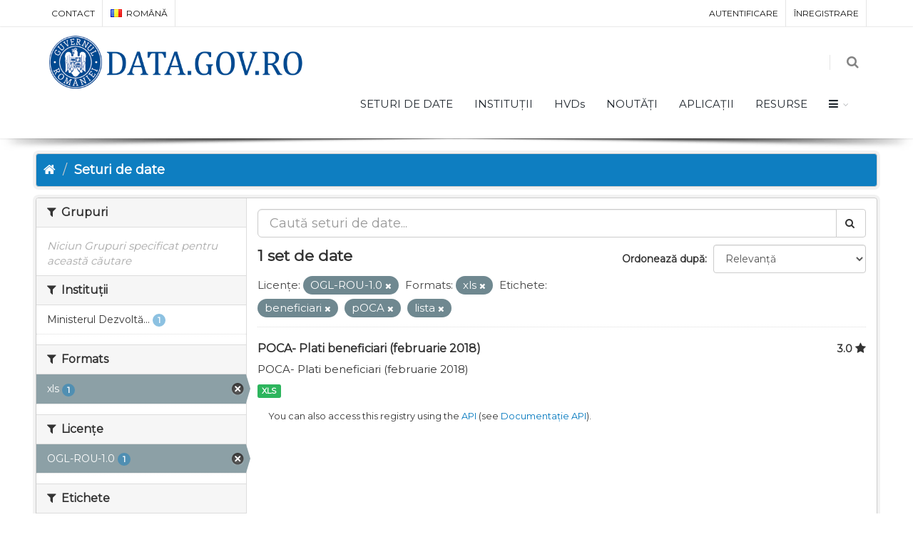

--- FILE ---
content_type: text/html; charset=utf-8
request_url: https://data.gov.ro/ro/dataset?res_format=xls&tags=beneficiari&tags=pOCA&_tags_limit=0&tags=lista&license_id=uk-ogl
body_size: 6714
content:
<!DOCTYPE html>
<!--[if IE 9]> <html lang="ro" class="ie9"> <![endif]-->
<!--[if gt IE 8]><!--> <html lang="ro"> <!--<![endif]-->
  <head>
    <link rel="stylesheet" type="text/css" href="/fanstatic/vendor/:version:2019-07-03T17:11:48/select2/select2.css" />
<link rel="stylesheet" type="text/css" href="/fanstatic/css/:version:2019-07-03T17:11:48/main.min.css" />
<link rel="stylesheet" type="text/css" href="/fanstatic/vendor/:version:2019-07-03T17:11:48/font-awesome/css/font-awesome.min.css" />
<link rel="stylesheet" type="text/css" href="/fanstatic/ckanext-geoview/:version:2020-12-02T00:30:34/css/geo-resource-styles.css" />
<link rel="stylesheet" type="text/css" href="/fanstatic/pages/:version:2020-12-02T00:33:27/:bundle:css/bootstrap.css;css/medium-editor.css" />
<link rel="stylesheet" type="text/css" href="/fanstatic/rating_css/:version:2020-12-02T00:33:21/rating.css" />

    <meta charset="utf-8" />
      <meta name="generator" content="ckan 2.8.3" />
      <meta name="viewport" content="width=device-width, initial-scale=1.0">
    <title>Seturi de date - data.gov.ro</title>

    
    
    
    
    <link rel="shortcut icon" href="/base/images/ckan.ico" />
    
    
        <script type="text/javascript">
  (function(i,s,o,g,r,a,m){i['GoogleAnalyticsObject']=r;i[r]=i[r]||function(){
  (i[r].q=i[r].q||[]).push(arguments)},i[r].l=1*new Date();a=s.createElement(o),
  m=s.getElementsByTagName(o)[0];a.async=1;a.src=g;m.parentNode.insertBefore(a,m)
  })(window,document,'script','//www.google-analytics.com/analytics.js','ga');

  ga('create', 'UA-45331345-1', 'auto', {});
     
  ga('set', 'anonymizeIp', true);
  ga('send', 'pageview');
</script>
    


    <!--[if IE]>
    <script src="/classList.min.js"></script>
    <![endif]-->

    
    
    
    

    
        <link rel="alternate" type="text/n3" href="https://data.gov.ro/ro/catalog.n3"/>
        <link rel="alternate" type="text/ttl" href="https://data.gov.ro/ro/catalog.ttl"/>
        <link rel="alternate" type="application/rdf+xml" href="https://data.gov.ro/ro/catalog.xml"/>
        <link rel="alternate" type="application/ld+json" href="https://data.gov.ro/ro/catalog.jsonld"/>
    

    
    
      
    
    <link href="https://fonts.googleapis.com/css?family=Montserrat|Nunito|Titillium+Web&display=swap" rel="stylesheet">
    <!-- <link href="//netdna.bootstrapcdn.com/font-awesome/3.2.1/css/font-awesome.css" rel="stylesheet"> -->
    <link href="/assets/css/datagovro.css" rel="stylesheet" type="text/css" />
    <link href="/assets/css/mycss.css" rel="stylesheet" type="text/css" />
    <link href="/assets/css/header-1.css" rel="stylesheet" type="text/css" />

    
    


    
      
      
    <style>
        [role=main] { min-height: 0px;}

      </style>
    
  </head>

  
  <body data-site-root="https://data.gov.ro/" data-locale-root="https://data.gov.ro/ro/" >

    
    <div class="hide"><a href="#content">Mergi la conținut</a></div>
  

  
     
    
    <div id="topBar">
        <div class="container">
             
            

            <ul class="top-links list-inline pull-right">
                
                <li><a href="/ro/user/login">Autentificare</a></li>
                
                <li><a class="sub" href="/ro/user/register">Înregistrare</a></li>
                 
            </ul>
            <ul class="top-links list-inline">
                <li class="hidden-xs"><a href="/contact">CONTACT</a></li>
                

<li>
    
    
    <a class="dropdown-toggle no-text-underline" data-toggle="dropdown" href="#"><img class="flag-lang" src="/assets/images/flags/ro.png" width="16" height="11" alt="lang" /> română</a>
    
    
    
    
    
    
    
    
    
    
    
    
    <ul class="dropdown-langs dropdown-menu">
        
        <li><a tabindex="-1" href="/ro/dataset?res_format=xls&amp;tags=beneficiari&amp;tags=pOCA&amp;_tags_limit=0&amp;tags=lista&amp;license_id=uk-ogl"><img class="flag-lang" src="/assets/images/flags/ro.png" width="16" height="11" alt="lang" /> română</a></li>
        <li class="divider"></li>
        
        <li><a tabindex="-1" href="/en/dataset?res_format=xls&amp;tags=beneficiari&amp;tags=pOCA&amp;_tags_limit=0&amp;tags=lista&amp;license_id=uk-ogl"><img class="flag-lang" src="/assets/images/flags/en.png" width="16" height="11" alt="lang" /> English</a></li>
        <li class="divider"></li>
        
        <li><a tabindex="-1" href="/it/dataset?res_format=xls&amp;tags=beneficiari&amp;tags=pOCA&amp;_tags_limit=0&amp;tags=lista&amp;license_id=uk-ogl"><img class="flag-lang" src="/assets/images/flags/it.png" width="16" height="11" alt="lang" /> italiano</a></li>
        <li class="divider"></li>
        
        <li><a tabindex="-1" href="/fr/dataset?res_format=xls&amp;tags=beneficiari&amp;tags=pOCA&amp;_tags_limit=0&amp;tags=lista&amp;license_id=uk-ogl"><img class="flag-lang" src="/assets/images/flags/fr.png" width="16" height="11" alt="lang" /> français</a></li>
        <li class="divider"></li>
        
        <li><a tabindex="-1" href="/es/dataset?res_format=xls&amp;tags=beneficiari&amp;tags=pOCA&amp;_tags_limit=0&amp;tags=lista&amp;license_id=uk-ogl"><img class="flag-lang" src="/assets/images/flags/es.png" width="16" height="11" alt="lang" /> español</a></li>
        <li class="divider"></li>
        
        <li><a tabindex="-1" href="/de/dataset?res_format=xls&amp;tags=beneficiari&amp;tags=pOCA&amp;_tags_limit=0&amp;tags=lista&amp;license_id=uk-ogl"><img class="flag-lang" src="/assets/images/flags/de.png" width="16" height="11" alt="lang" /> Deutsch</a></li>
        <li class="divider"></li>
        
    </ul>
</li>
            </ul>
             
            
        </div>
    </div>
    
    <div id="header" class="sticky shadow-after-3 clearfix">
          
        <!-- TOP NAV -->
        <header id="topNav">
            <div class="container">
                <!-- Mobile Menu Button -->
                <button class="btn btn-mobile" data-toggle="collapse" data-target=".nav-main-collapse">
                    <i class="fa fa-bars"></i>
                </button>

                <!-- BUTTONS -->
                <ul class="pull-right nav nav-pills nav-second-main">
                
                    <!-- SEARCH -->
                    
                    <li class="search">
                        <a href="javascript:;">
                            <i class="fa fa-search"></i>
                        </a>
                        <div class="search-box">
                            <form action="/ro/dataset" method="get">
                                <div class="input-group">
                                    <input id="field-sitewide-search" type="text" class="form-control" name="q" placeholder="Caută" />
                                    <span class="input-group-btn">
                                        <button class="btn btn-primary" type="submit">Caută</button>
                                    </span>
                                </div>
                            </form>
                        </div>
                    </li>
                    
                
                </ul>
                <!-- /BUTTONS -->
                <!-- Logo -->
                <a class="logo pull-left" href="/ro/">
                    <!-- <img src="/uploads/admin/data-gov-ro-logo.png" alt="" /> -->
                    <img src="/assets/images/gov/gov3.png" alt="" />
                </a>

                <div class="navbar-collapse pull-right nav-main-collapse collapse submenu-dark">
                    
                    <nav class="nav-main">
                        <ul id="topMain" class="nav nav-pills nav-main">
                            <!-- ('group_index', _('Groups')|upper), -->
                            <li><a href="/ro/dataset">SETURI DE DATE</a></li><li><a href="/ro/organization">INSTITUȚII</a></li><li><a href="/pages/hvds">HVDs</a></li>
                            <li><a href="//roblog">NOUTĂȚI</a></li>
                            <!-- <li><a href="//roblog">Noutăți</a></li> -->
                            <li><a href="//roshowcase">APLICAȚII</a></li>
                            <li><a href="/pages/resources">RESURSE</a></li>
                            <li class="dropdown">
                                <a class="dropdown-toggle fa fa-bars" href="#"></a>
                                <ul class="dropdown-menu">
                                    <li><a href="/pages/publish"><i class="fa fa-bullhorn"></i> GHID DE PUBLICARE</a></li>
                                    <li><a href="/pages/reutilizare"><i class="ico-category et-beaker"></i> REUTILIZARE</a></li>
                                    <li><a href="/pages/developers"><i class="ico-category et-heart"></i> DEZVOLTATORI</a></li>
                                    <li><a href="/pages/solicitare-date"><i class="fa fa-edit"></i> SOLICITĂRI DATE</a></li>
                                    <li><a href="/pages/licence"><i class="fa fa-trophy"></i> LICENȚĂ</a></li>
                                    <!-- <li><a href="/base/images/logoinst/OGL-ROU-1.0.pdf" target="_blank"><i class="fa fa-trophy"></i> LICENȚĂ</a></li> -->
                                    <li><a href="/stats"><i class="fa fa-bar-chart"></i> STATISTICI</a></li>
                                    <li><a href="/contact"><i class="ico-category et-map-pin"></i> CONTACT</a></li>
                                </ul>
                            </li>
                        </ul>
                    </nav>
                    
                </div>
            </div>
        </header>
    </div>

  
    <div role="main">
      <div id="content" class="container">
        
          
            <div class="flash-messages">
              
                
              
            </div>
          

          
            <div class="toolbar">
              
                
                  <ol class="breadcrumb">
                    
<li class="home"><a href="/ro/"><i class="fa fa-home"></i><span> Acasă</span></a></li>
                    
  <li class="active"><a href="/ro/dataset">Seturi de date</a></li>

                  </ol>
                
              
            </div>
          

          <div class="row wrapper">
            
            
            

            
              <aside class="secondary col-sm-3">
                
                
    
    
    
    
      <!-- <li>groups</li> -->
      

  
  
    
      
      
        <section class="module module-narrow module-shallow">
          
            <h2 class="module-heading">
              <i class="fa fa-filter"></i>
              
              Grupuri
            </h2>
          
          
            
            
              <p class="module-content empty">Niciun Grupuri specificat pentru această căutare</p>
            
            
          
        </section>
      
    
  

    
      <!-- <li>organization</li> -->
      

  
  
    
      
      
        <section class="module module-narrow module-shallow">
          
            <h2 class="module-heading">
              <i class="fa fa-filter"></i>
              
              Instituții
            </h2>
          
          
            
            
              <nav>
                <ul class="list-unstyled nav nav-simple nav-facet">
                  
                    
                    
                    
                    
                      <li class="nav-item">
                        <a href="/ro/dataset?res_format=xls&amp;tags=beneficiari&amp;organization=mdrap&amp;license_id=uk-ogl&amp;tags=pOCA&amp;_tags_limit=0&amp;tags=lista" title="Ministerul Dezvoltării Regionale și Administrației Publice">
                          <span class="item-label">Ministerul Dezvoltă...</span>
                          <span class="hidden separator"> - </span>
                          <span class="item-count badge">1</span>
                        </a>
                      </li>
                  
                </ul>
              </nav>

              <p class="module-footer">
                
                  
                
              </p>
            
            
          
        </section>
      
    
  

    
      <!-- <li>res_format</li> -->
      

  
  
    
      
      
        <section class="module module-narrow module-shallow">
          
            <h2 class="module-heading">
              <i class="fa fa-filter"></i>
              
              Formats
            </h2>
          
          
            
            
              <nav>
                <ul class="list-unstyled nav nav-simple nav-facet">
                  
                    
                    
                    
                    
                      <li class="nav-item active">
                        <a href="/ro/dataset?tags=beneficiari&amp;tags=pOCA&amp;_tags_limit=0&amp;tags=lista&amp;license_id=uk-ogl" title="">
                          <span class="item-label">xls</span>
                          <span class="hidden separator"> - </span>
                          <span class="item-count badge">1</span>
                        </a>
                      </li>
                  
                </ul>
              </nav>

              <p class="module-footer">
                
                  
                
              </p>
            
            
          
        </section>
      
    
  

    
      <!-- <li>license_id</li> -->
      

  
  
    
      
      
        <section class="module module-narrow module-shallow">
          
            <h2 class="module-heading">
              <i class="fa fa-filter"></i>
              
              Licențe
            </h2>
          
          
            
            
              <nav>
                <ul class="list-unstyled nav nav-simple nav-facet">
                  
                    
                    
                    
                    
                      <li class="nav-item active">
                        <a href="/ro/dataset?res_format=xls&amp;tags=beneficiari&amp;tags=pOCA&amp;_tags_limit=0&amp;tags=lista" title="">
                          <span class="item-label">OGL-ROU-1.0</span>
                          <span class="hidden separator"> - </span>
                          <span class="item-count badge">1</span>
                        </a>
                      </li>
                  
                </ul>
              </nav>

              <p class="module-footer">
                
                  
                
              </p>
            
            
          
        </section>
      
    
  

    
      <!-- <li>tags</li> -->
      

  
  
    
      
      
        <section class="module module-narrow module-shallow">
          
            <h2 class="module-heading">
              <i class="fa fa-filter"></i>
              
              Etichete
            </h2>
          
          
            
            
              <nav>
                <ul class="list-unstyled nav nav-simple nav-facet">
                  
                    
                    
                    
                    
                      <li class="nav-item">
                        <a href="/ro/dataset?res_format=xls&amp;tags=2018&amp;tags=beneficiari&amp;license_id=uk-ogl&amp;tags=pOCA&amp;_tags_limit=0&amp;tags=lista" title="">
                          <span class="item-label">2018</span>
                          <span class="hidden separator"> - </span>
                          <span class="item-count badge">1</span>
                        </a>
                      </li>
                  
                    
                    
                    
                    
                      <li class="nav-item active">
                        <a href="/ro/dataset?res_format=xls&amp;tags=pOCA&amp;_tags_limit=0&amp;tags=lista&amp;license_id=uk-ogl" title="">
                          <span class="item-label">beneficiari</span>
                          <span class="hidden separator"> - </span>
                          <span class="item-count badge">1</span>
                        </a>
                      </li>
                  
                    
                    
                    
                    
                      <li class="nav-item active">
                        <a href="/ro/dataset?res_format=xls&amp;tags=beneficiari&amp;tags=pOCA&amp;_tags_limit=0&amp;license_id=uk-ogl" title="">
                          <span class="item-label">lista</span>
                          <span class="hidden separator"> - </span>
                          <span class="item-count badge">1</span>
                        </a>
                      </li>
                  
                    
                    
                    
                    
                      <li class="nav-item">
                        <a href="/ro/dataset?res_format=xls&amp;tags=plati&amp;tags=beneficiari&amp;license_id=uk-ogl&amp;tags=pOCA&amp;_tags_limit=0&amp;tags=lista" title="">
                          <span class="item-label">plati</span>
                          <span class="hidden separator"> - </span>
                          <span class="item-count badge">1</span>
                        </a>
                      </li>
                  
                    
                    
                    
                    
                      <li class="nav-item active">
                        <a href="/ro/dataset?res_format=xls&amp;tags=beneficiari&amp;_tags_limit=0&amp;tags=lista&amp;license_id=uk-ogl" title="">
                          <span class="item-label">pOCA</span>
                          <span class="hidden separator"> - </span>
                          <span class="item-count badge">1</span>
                        </a>
                      </li>
                  
                    
                    
                    
                    
                      <li class="nav-item">
                        <a href="/ro/dataset?res_format=xls&amp;tags=beneficiari&amp;license_id=uk-ogl&amp;tags=pOCA&amp;_tags_limit=0&amp;tags=lista&amp;tags=situatie" title="">
                          <span class="item-label">situatie</span>
                          <span class="hidden separator"> - </span>
                          <span class="item-count badge">1</span>
                        </a>
                      </li>
                  
                </ul>
              </nav>

              <p class="module-footer">
                
                  <a href="/ro/dataset?res_format=xls&amp;tags=beneficiari&amp;tags=pOCA&amp;tags=lista&amp;license_id=uk-ogl" class="read-more">Arată cele mai active Etichete</a>
                
              </p>
            
            
          
        </section>
      
    
  

    

  <a class="close no-text hide-filters"><i class="fa fa-times-circle"></i><span class="text">close</span></a>


              </aside>
            

            
              <div class="primary col-sm-9 col-xs-12">
                
                

      
        
      
      
    
    
    







<form id="dataset-search-form"
    class="search-form" method="get"
    data-module="select-switch">

    
    <div class="input-group search-input-group">
        <input aria-label="Caută seturi de date" id="field-giant-search"
            type="text" class="form-control input-lg" name="q" value="" autocomplete="off"
            placeholder="Caută seturi de date...">
        
        <span class="input-group-btn">
            <button class="btn btn-default btn-lg" type="submit" value="search">
                <i class="fa fa-search"></i>
            </button>
        </span>
        
    </div>
    

    
    <span>
  
  

  
  
  
  <input type="hidden" name="res_format" value="xls" />
  
  
  
  
  
  <input type="hidden" name="tags" value="beneficiari" />
  
  
  
  
  
  <input type="hidden" name="tags" value="pOCA" />
  
  
  
  
  
  <input type="hidden" name="tags" value="lista" />
  
  
  
  
  
  <input type="hidden" name="license_id" value="uk-ogl" />
  
  
  
  </span>
    

    
    
    <div class="form-select form-group control-order-by">
        <label for="field-order-by">Ordonează după</label>
        <select id="field-order-by" name="sort" class="form-control">
            
            
            <option value="score desc, metadata_modified desc"  selected="selected" >Relevanță
            </option>
            
            
            
            <option value="title_string asc" >Denumire Crescător
            </option>
            
            
            
            <option value="title_string desc" >Denumire Descrescător
            </option>
            
            
            
            <option value="rating asc" >Rating Ascending
            </option>
            
            
            
            <option value="rating desc" >Rating Descending
            </option>
            
            
            
            <option value="metadata_modified desc" >Ultima modificare
            </option>
            
            
            
            <option value="views_recent desc" >Popular
            </option>
            
            
        </select>
        
        <button class="btn btn-default js-hide" type="submit">Go</button>
        
    </div>
    
    

    
    
    <h2>

  
  
  
  

1 set de date</h2>
    
    

    
    
    <p class="filter-list">
        
        
        <span class="facet">Licențe:</span>
        
        <span class="filtered pill">OGL-ROU-1.0
            <a href="dataset?res_format=xls&amp;tags=beneficiari&amp;tags=pOCA&amp;_tags_limit=0&amp;tags=lista" class="remove" title="Șterge"><i
                    class="fa fa-times"></i></a>
        </span>
        
        
        
        <span class="facet">Formats:</span>
        
        <span class="filtered pill">xls
            <a href="dataset?tags=beneficiari&amp;tags=pOCA&amp;_tags_limit=0&amp;tags=lista&amp;license_id=uk-ogl" class="remove" title="Șterge"><i
                    class="fa fa-times"></i></a>
        </span>
        
        
        
        <span class="facet">Etichete:</span>
        
        <span class="filtered pill">beneficiari
            <a href="dataset?res_format=xls&amp;tags=pOCA&amp;_tags_limit=0&amp;tags=lista&amp;license_id=uk-ogl" class="remove" title="Șterge"><i
                    class="fa fa-times"></i></a>
        </span>
        
        <span class="filtered pill">pOCA
            <a href="dataset?res_format=xls&amp;tags=beneficiari&amp;_tags_limit=0&amp;tags=lista&amp;license_id=uk-ogl" class="remove" title="Șterge"><i
                    class="fa fa-times"></i></a>
        </span>
        
        <span class="filtered pill">lista
            <a href="dataset?res_format=xls&amp;tags=beneficiari&amp;tags=pOCA&amp;_tags_limit=0&amp;license_id=uk-ogl" class="remove" title="Șterge"><i
                    class="fa fa-times"></i></a>
        </span>
        
        
    </p>
    <a class="show-filters btn btn-default">Filtrează Rezultatele</a>
    
    

</form>





      
        

  
    <ul class="dataset-list list-unstyled">
    	
	      
	        








  <li class="dataset-item">
    
      <div class="dataset-content">
        
          <h3 class="dataset-heading">
            
              
            
            
    <a href="/ro/dataset/poca-plati-beneficiari-februarie-2018">POCA- Plati beneficiari (februarie 2018)</a>
    
    
        <div class="dataset-rating">
          <span>3.0</span>
          <i class="user-rating-star fa fa-star"></i>
        </div>
    

            
              
              
            
          </h3>
        
        
          
        
        
          
            <div>POCA- Plati beneficiari (februarie 2018)</div>
          
        
      </div>
      
        
          
            <ul class="dataset-resources list-unstyled">
              
                
                <li>
                  <a href="/ro/dataset/poca-plati-beneficiari-februarie-2018" class="label label-default" data-format="xls">XLS</a>
                </li>
                
              
            </ul>
          
        
      
    
  </li>

	      
	    
    </ul>
  

      

    
      
    

  
  <section class="module">
    <div class="module-content">
      
      <small>
        
        
        
           You can also access this registry using the <a href="/ro/api/3">API</a> (see <a href="http://docs.ckan.org/en/2.8/api/">Documentație API</a>). 
      </small>
      
    </div>
  </section>
  

              </div>
            
          </div>
        
      </div>
    </div>
  
    <footer class="site-footer">
  <div class="container">
    
    <div class="row">
      <div class="col-md-8 footer-links">
        
          <ul class="list-unstyled">
            
              <li><a href="/ro/about">Despre data.gov.ro</a></li>
            
          </ul>
          <ul class="list-unstyled">
            
    <li><a href="/termeni.html">Termeni și Condiții</a></li>
    <li><a href="/cookie.html">Politică Cookies</a></li>
    <li><a href="http://docs.ckan.org/en/2.8/api/">API CKAN</a></li>
    <li><a href="http://www.okfn.org/">Fundația pentru Cunoaștere Deschisă </a></li>
    <li><a href="https://github.com/govro/">Sursele Libere pe Github</a></li>
    <li><a href="/stats">Statistici</a></li>
    <li><a href="/datarequest">Solicitări Seturi de Date</a></li>
    <li><a href="/ro/datagovro_theme/ga">Statistici ale traficului</a></li>
    <li><a href="https://data.gov.ro/feeds/dataset.atom" target="_blank">Feeds</a></li>

          </ul>
        
      </div>
      <div class="col-md-4 attribution">
        
          <p><strong>Powered by</strong> <a class="hide-text ckan-footer-logo" href="http://ckan.org">CKAN</a></p>
        
        
          
<form class="form-inline form-select lang-select" action="/ro/util/redirect" data-module="select-switch" method="POST">
  <label for="field-lang-select">Limbă</label>
  <select id="field-lang-select" name="url" data-module="autocomplete" data-module-dropdown-class="lang-dropdown" data-module-container-class="lang-container">
    
      <option value="/ro/dataset?res_format=xls&amp;tags=beneficiari&amp;tags=pOCA&amp;_tags_limit=0&amp;tags=lista&amp;license_id=uk-ogl" selected="selected">
        română
      </option>
    
      <option value="/en/dataset?res_format=xls&amp;tags=beneficiari&amp;tags=pOCA&amp;_tags_limit=0&amp;tags=lista&amp;license_id=uk-ogl" >
        English
      </option>
    
      <option value="/it/dataset?res_format=xls&amp;tags=beneficiari&amp;tags=pOCA&amp;_tags_limit=0&amp;tags=lista&amp;license_id=uk-ogl" >
        italiano
      </option>
    
      <option value="/fr/dataset?res_format=xls&amp;tags=beneficiari&amp;tags=pOCA&amp;_tags_limit=0&amp;tags=lista&amp;license_id=uk-ogl" >
        français
      </option>
    
      <option value="/es/dataset?res_format=xls&amp;tags=beneficiari&amp;tags=pOCA&amp;_tags_limit=0&amp;tags=lista&amp;license_id=uk-ogl" >
        español
      </option>
    
      <option value="/de/dataset?res_format=xls&amp;tags=beneficiari&amp;tags=pOCA&amp;_tags_limit=0&amp;tags=lista&amp;license_id=uk-ogl" >
        Deutsch
      </option>
    
  </select>
  <button class="btn btn-default js-hide" type="submit">Go</button>
</form>
        
      </div>
    </div>
    
  </div>

  
    
  
</footer>
  
    
    
    
      
    
  

    
    
    
        
        
        <div class="js-hide" data-module="google-analytics"
             data-module-googleanalytics_resource_prefix="">
        </div>
    

<script type="text/javascript">var plugin_path = '/assets/plugins/';</script>
<script type="text/javascript" src="/assets/plugins/jquery/jquery-2.2.3.min.js"></script>
<script type="text/javascript" src="/assets/js/scripts.js"></script>


      
  <script>document.getElementsByTagName('html')[0].className += ' js';</script>
<script type="text/javascript" src="/fanstatic/vendor/:version:2019-07-03T17:11:48/jquery.min.js"></script>
<script type="text/javascript" src="/fanstatic/vendor/:version:2019-07-03T17:11:48/:bundle:bootstrap/js/bootstrap.min.js;jed.min.js;moment-with-locales.js;select2/select2.min.js"></script>
<script type="text/javascript" src="/fanstatic/base/:version:2019-07-03T17:11:48/:bundle:plugins/jquery.inherit.min.js;plugins/jquery.proxy-all.min.js;plugins/jquery.url-helpers.min.js;plugins/jquery.date-helpers.min.js;plugins/jquery.slug.min.js;plugins/jquery.slug-preview.min.js;plugins/jquery.truncator.min.js;plugins/jquery.masonry.min.js;plugins/jquery.form-warning.min.js;plugins/jquery.images-loaded.min.js;sandbox.min.js;module.min.js;pubsub.min.js;client.min.js;notify.min.js;i18n.min.js;main.min.js;modules/select-switch.min.js;modules/slug-preview.min.js;modules/basic-form.min.js;modules/confirm-action.min.js;modules/api-info.min.js;modules/autocomplete.min.js;modules/custom-fields.min.js;modules/data-viewer.min.js;modules/table-selectable-rows.min.js;modules/resource-form.min.js;modules/resource-upload-field.min.js;modules/resource-reorder.min.js;modules/resource-view-reorder.min.js;modules/follow.min.js;modules/activity-stream.min.js;modules/dashboard.min.js;modules/resource-view-embed.min.js;view-filters.min.js;modules/resource-view-filters-form.min.js;modules/resource-view-filters.min.js;modules/table-toggle-more.min.js;modules/dataset-visibility.min.js;modules/media-grid.min.js;modules/image-upload.min.js;modules/followers-counter.min.js"></script>
<script type="text/javascript" src="/fanstatic/base/:version:2019-07-03T17:11:48/tracking.min.js"></script>
<script type="text/javascript" src="/fanstatic/ckanext-googleanalytics/:version:2020-12-02T00:34:11/googleanalytics_event_tracking.js"></script>
<script type="text/javascript" src="/fanstatic/pages/:version:2020-12-02T00:33:27/:bundle:js/pages-editor.js;js/medium-editor.min.js"></script></body>
</html>